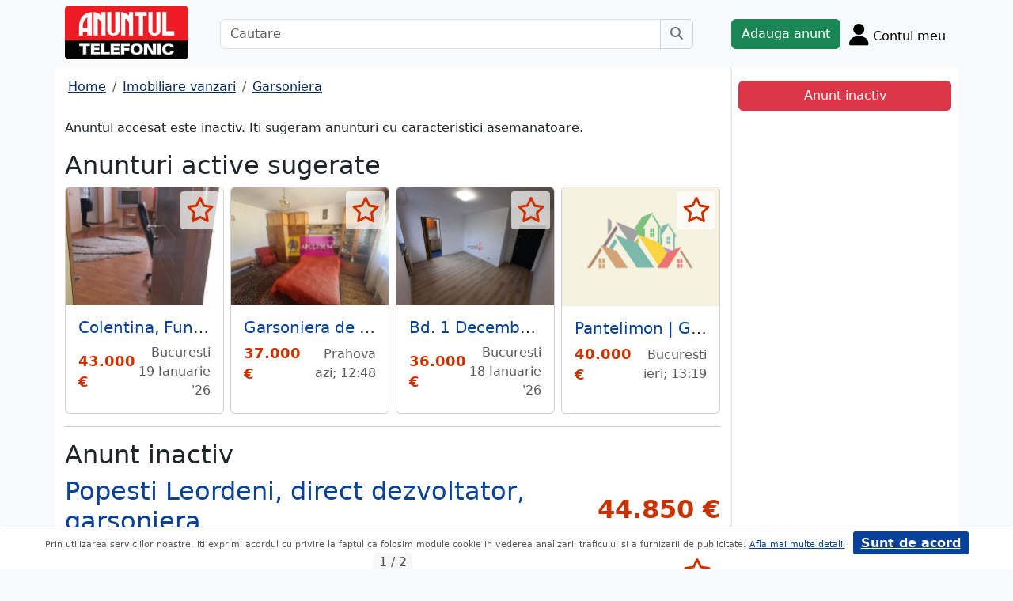

--- FILE ---
content_type: text/html; charset=UTF-8
request_url: https://www.anuntul.ro/anunt-vanzare-garsoniera-popesti-leordeni-direct-x7VYkW
body_size: 8136
content:
<!DOCTYPE html>
<html lang="ro">
    <head>
        <meta charset="utf-8">
        <meta name="viewport" content="width=device-width, initial-scale=1">
        <title>Garsoniera Popesti Leordeni, direct dezvoltator - anuntul.ro - </title>
                
        <meta name="description" content="Garsoniera Popesti Leordeni, direct dezvoltator - Anuntul.ro - Garsoniera dorita, disponibila pentru tine. Optiune de cautare anunturi. Ia o hotarare rapid.">
                
                        <link rel="stylesheet" href="/build/4324.bdc290e7.css"><link rel="stylesheet" href="/build/app.d534346a.css">            
        
    <link rel="stylesheet" href="/build/anunt_page.53061593.css">
            
        <script defer>
            window.dataLayer = window.dataLayer || [];
            window.dataLayer.push({
                'dlvPageCategory': 'anunt'
            });
        </script>          
                <script>
        window.dataLayer.push({
            'dlvRubrica': "imobiliare-vanzari",
            'dlvSubrubrica': "garsoniere",
            'dlvJudet': "bucuresti",
            'dlvLocalitate': ""
        });
    </script> 
                       
        <!-- Google Tag Manager -->
        <script>(function(w,d,s,l,i){w[l]=w[l]||[];w[l].push({'gtm.start':
        new Date().getTime(),event:'gtm.js'});var f=d.getElementsByTagName(s)[0],
        j=d.createElement(s),dl=l!='dataLayer'?'&l='+l:'';j.async=true;j.src=
        'https://www.googletagmanager.com/gtm.js?id='+i+dl;f.parentNode.insertBefore(j,f);
        })(window,document,'script','dataLayer','GTM-32WV');</script>
        <!-- End Google Tag Manager -->
        
                    <meta property="og:url"           content="https://www.anuntul.ro/anunt-vanzare-garsoniera-popesti-leordeni-direct-x7VYkW" />
<meta property="og:type"          content="website" />
<meta property="og:title"         content="Garsoniera Popesti Leordeni, direct dezvoltator - anuntul.ro - " />
<meta property="og:description"   content="Garsoniera Popesti Leordeni, direct dezvoltator - Anuntul.ro - Garsoniera dorita, disponibila pentru tine. Optiune de cautare anunturi. Ia o hotarare rapid." />
<meta property="og:image"         content="https://stor0.anuntul.ro/media/foto/rect/2023/3/17/300904451.jpg" />
<meta property="fb:app_id"        content="196947880654996">

                
                        <!-- TikTok Pixel Code Start -->
        <script>
        !function (w, d, t) {
          w.TiktokAnalyticsObject=t;var ttq=w[t]=w[t]||[];ttq.methods=["page","track","identify","instances","debug","on","off","once","ready","alias","group","enableCookie","disableCookie","holdConsent","revokeConsent","grantConsent"],ttq.setAndDefer=function(t,e){t[e]=function(){t.push([e].concat(Array.prototype.slice.call(arguments,0)))}};for(var i=0;i<ttq.methods.length;i++)ttq.setAndDefer(ttq,ttq.methods[i]);ttq.instance=function(t){for(
        var e=ttq._i[t]||[],n=0;n<ttq.methods.length;n++)ttq.setAndDefer(e,ttq.methods[n]);return e},ttq.load=function(e,n){var r="https://analytics.tiktok.com/i18n/pixel/events.js",o=n&&n.partner;ttq._i=ttq._i||{},ttq._i[e]=[],ttq._i[e]._u=r,ttq._t=ttq._t||{},ttq._t[e]=+new Date,ttq._o=ttq._o||{},ttq._o[e]=n||{};n=document.createElement("script")
        ;n.type="text/javascript",n.async=!0,n.src=r+"?sdkid="+e+"&lib="+t;e=document.getElementsByTagName("script")[0];e.parentNode.insertBefore(n,e)};


          ttq.load('CRV9C5JC77U61CV1L5AG');
          ttq.page();
        }(window, document, 'ttq');
        </script>
        <!-- TikTok Pixel Code End -->
    </head>
    <body class="d-flex flex-column h-100; bg-light">
        <!-- Google Tag Manager (noscript) -->
        <noscript><iframe src="https://www.googletagmanager.com/ns.html?id=GTM-32WV" accesskey=""height="0" width="0" style="display:none;visibility:hidden"></iframe></noscript>
        <!-- End Google Tag Manager (noscript) -->  

        <header class="">
            <div class="container p-1">
                <div class="hstack">
                    <div class="c-logo">        
                        <a href="/"><img src="/build/logo.0789d363.png" alt="logo" class="d-inline-block mt-1 ms-2 img-fluid" width="254" height="108" ></a>
                    </div>
                    <div class="w-100 ">
                        <div class="cautare input-group w-100 px-sm-5 mx-auto mt-2 d-none d-md-flex">
                            <input type="text" class="form-control" placeholder="Cautare" aria-label="Cautare" aria-describedby="cautare" autocomplete='off' data-path="/anunturi-imobiliare-vanzari/garsoniere?search[sumar][rubricaId]=1&amp;search[sumar][subrubricaId]=3"> 
                            <button class="btn-cautare btn btn-outline-secondary" type="button" id="cautare_top" aria-label="Cauta"><i class="fa-solid fa-magnifying-glass"></i></button>
                        </div>
                                                    <button class="btn-open-cautare ms-auto btn fs-3 mt-2 d-flex d-md-none" type="button" aria-label="Cauta"><i class="fa-solid fa-magnifying-glass"></i></button>
                                            </div>    
                                            <a class="btn btn-success  mt-2 text-nowrap" href="/cont/adauga-anunt">Adauga anunt</a>
                                        <div class="h-cont dropdown mt-2 text-nowrap">
                        <button class="btn-top-cont position-relative" type="button" data-bs-toggle="dropdown" aria-expanded="false" aria-label="Cont">
                            <i class="fa-solid fa-user fs-3"></i>
                            <span class="txt d-none d-sm-inline-block " style="vertical-align: text-bottom;">Contul meu</span>
                                                    </button>
                        <ul class="dropdown-menu dropdown-menu-end">
                                     <li><div class="mb-2">
            <a class="btn btn-outline-dark mx-2" href="/login">Intra in cont</a>
            <a class="btn btn-outline-dark me-2" href="/login/creare-cont">Creare Cont</a>
        </div>
    </li>
<li><a class="dropdown-item" href="/cont/anunturile-mele"><i class="fa-regular fa-square-list"></i>&nbsp; Anunturile mele</a></li>
<li><a class="dropdown-item" href="/cont/cautari"><i class="fa-solid fa-magnifying-glass"></i>&nbsp; Cautari salvate</a></li>
<li><a class="dropdown-item" href="/cont/mesaje-primite"><i class="fa-regular fa-envelope"></i>&nbsp; Mesajele mele</a></li>
<li><a class="dropdown-item" href="/anunturi-favorite"><i class="fa-regular fa-star"></i>&nbsp; Anunturi favorite <span class="badge rounded-pill bg-dark d-none">0</span></a></li>
<li><a class="dropdown-item" href="/cont/alimentare"><i class="fa-regular fa-credit-card"></i>&nbsp; Alimentare cont</a></li>
    <li><a class="dropdown-item" href="/cont/adauga-anunt"><i class="fa-solid fa-plus"></i>&nbsp; Adauga Anunt</a></li>

                        </ul>
                    </div>
                    
                </div>    
            </div>
            
        </header>
    
        <main class="">            
            <div class="container">
                <div class="row pb-2 px-2 bg-light">
                    <div class="cautare input-group pt-2 d-none cautare-bottom d-md-none">
                        <input type="text" class="form-control" placeholder="Cautare" aria-label="Cautare" aria-describedby="cautare" data-path="/anunturi-imobiliare-vanzari/garsoniere?search[sumar][rubricaId]=1&amp;search[sumar][subrubricaId]=3">
                        <button class="btn-cautare btn btn-outline-secondary" type="button" aria-label="Cauta"><i class="fa-solid fa-magnifying-glass"></i></button>
                    </div>
                </div>
                 
                 
                 
                        
                                                    <div class="row " >
    <div class="col-12 col-lg-9 border-end border-3 at-border-gray bg-white pt-2 pb-2">
                <div class="clearfix">
            <nav aria-label="breadcrumb" class="d-block d-sm-inline mb-2">
                <ol class="breadcrumb p-1 m-0" itemscope itemtype="https://schema.org/BreadcrumbList">
                    <li class="breadcrumb-item" itemprop="itemListElement" itemscope itemtype="https://schema.org/ListItem"><a itemprop="item"  href="/" class="text-blue800"><span itemprop="name">Home</span></a><meta itemprop="position" content="1" /></li>
                                            <li class="breadcrumb-item" itemprop="itemListElement" itemscope itemtype="https://schema.org/ListItem"><a itemprop="item"  href="/anunturi-imobiliare-vanzari/" class="text-blue800"><span itemprop="name">Imobiliare vanzari</span></a><meta itemprop="position" content="2" /></li>
                                                            <li class="breadcrumb-item" itemprop="itemListElement" itemscope itemtype="https://schema.org/ListItem"><a itemprop="item"  href="/anunturi-imobiliare-vanzari/garsoniere" class="text-blue800"><span itemprop="name">Garsoniera</span></a><meta itemprop="position" content="3" /></li>
                                    </ol>
            </nav>        
            <div class="float-xl-end nav-links text-end" data-url="/anunt-nav-list/62679891"></div>
        </div>
                    <p>Anuntul accesat este inactiv. Iti sugeram anunturi cu caracteristici asemanatoare.</p>
<h1 class="h2">Anunturi active sugerate</h1>
<div class="d-none d-md-block">
<div class="row row-cols-1 row-cols-md-3 row-cols-lg-4 g-2">
        <div class="col ">
        <div class="card h-100" style="">
                            <img src="https://stor0.anuntul.ro/media/foto/landscape/2025/12/19/441327301.jpg" class="card-img-top img-fluid" height="600" width="800" loading="lazy" alt="..."/>
        <div class="card-body">
        <div class="card-title h5 text-truncate"><a class="text-blue700 text-decoration-none stretched-link" href="/anunt-vanzare-garsoniera-colentina-fundeni-vav-spital-m3Wx3R">Colentina, Fundeni vav Spital</a></div>
        <div class="hstack">
            <div class="card-text fw-bold text-red-at" style="font-size:1.1rem">
                                                            43.000 €
                                                </div>
            <div class="ms-auto card-text text-end text-muted">Bucuresti 19 Ianuarie &#039;26</div>
        </div>
    </div>
    <a href="#" class="anunt-fav zi-100 rounded-1" data-a="66612711" data-t="c8c5bb1b69f3574d0d671bc72f917d84._6K_A3QTAtxwaDeIS0gAwT5s2eOF3mP7Ae_sc6B9F-8.muzbawwrV-RFJV7iAhxSqmsNkdu1jxbMRJ3YBMMpR7et1cpPHHxpvz4Kfg" aria-label="selecteaza anunt"><i class="text-red-at fa-regular fa-star "></i></a>   
</div>  

    </div>  
     
        <div class="col ">
        <div class="card h-100" style="">
                            <img src="https://stor0.anuntul.ro/media/foto/landscape/2025/5/29/435772001.jpg" class="card-img-top img-fluid" height="600" width="800" loading="lazy" alt="..."/>
        <div class="card-body">
        <div class="card-title h5 text-truncate"><a class="text-blue700 text-decoration-none stretched-link" href="/anunt-vanzare-garsoniera-garsoniera-de-vanzare-in-azuga-m3ymJ0">Garsoniera de vanzare in Azuga</a></div>
        <div class="hstack">
            <div class="card-text fw-bold text-red-at" style="font-size:1.1rem">
                                                            37.000 €
                                                </div>
            <div class="ms-auto card-text text-end text-muted">Prahova azi; 12:48</div>
        </div>
    </div>
    <a href="#" class="anunt-fav zi-100 rounded-1" data-a="65887111" data-t="ce7b09a4c3.yZlCgwm8TEUYHkkaDZNahtQB2_XyjEE86h_YDrmal1I.rNcm63GEGX0tUyBwRMcI7YFgk83C3TQLr23sedrOxwqb7jfPYdMnJlZ8AA" aria-label="selecteaza anunt"><i class="text-red-at fa-regular fa-star "></i></a>   
</div>  

    </div>  
     
        <div class="col ">
        <div class="card h-100" style="">
                            <img src="https://stor0.anuntul.ro/media/foto/landscape/2026/1/8/441534121.jpg" class="card-img-top img-fluid" height="600" width="800" loading="lazy" alt="..."/>
        <div class="card-body">
        <div class="card-title h5 text-truncate"><a class="text-blue700 text-decoration-none stretched-link" href="/anunt-vanzare-garsoniera-bd-1-decembrie-1918-264r30">Bd. 1 Decembrie 1918 garsoniera</a></div>
        <div class="hstack">
            <div class="card-text fw-bold text-red-at" style="font-size:1.1rem">
                                                            36.000 €
                                                </div>
            <div class="ms-auto card-text text-end text-muted">Bucuresti 18 Ianuarie &#039;26</div>
        </div>
    </div>
    <a href="#" class="anunt-fav zi-100 rounded-1" data-a="66638161" data-t="ce9e841c46.SUybwHCefkOE66417W2xJX1IULyHZB7tUGn4DDrslUQ.LAL_qAimK3uxpsdfpDnjTigpGIS3NWvaFRvMe1m4xRwbO-6MGPEVIMqJ5w" aria-label="selecteaza anunt"><i class="text-red-at fa-regular fa-star "></i></a>   
</div>  

    </div>  
     
        <div class="col d-md-none d-lg-block">
        <div class="card h-100" style="">
                            <img src="/build/no-photo/1.3babdf7a.jpg" class="card-img-top img-fluid" height="600" width="800" style="" alt="..." loading="lazy" /> 
        <div class="card-body">
        <div class="card-title h5 text-truncate"><a class="text-blue700 text-decoration-none stretched-link" href="/anunt-vanzare-garsoniera-pantelimon-garsoniera-22mp-zMeY76">Pantelimon | Garsoniera | 22mp | Decomandata | B10233</a></div>
        <div class="hstack">
            <div class="card-text fw-bold text-red-at" style="font-size:1.1rem">
                                                            40.000 €
                                                </div>
            <div class="ms-auto card-text text-end text-muted">Bucuresti ieri; 13:19</div>
        </div>
    </div>
    <a href="#" class="anunt-fav zi-100 rounded-1" data-a="65919801" data-t="5826569094f4862b186b45c1a975a.vM8JI4qQUMr7ec3iPn-pdX3CEckK4UUDD28OHUJvVRs.2YFtS_KoBfLONKSIdyv7HiijWfE6sDA0Sh06aiE7BUPuuHxv4v87qbUbhA" aria-label="selecteaza anunt"><i class="text-red-at fa-regular fa-star "></i></a>   
</div>  

    </div>  
     
     
</div>
</div>   
<div class="d-md-none">
                                                        
                                    <div id="aid-66612711"  class="card py-1 mb-1 impression " data-hash="m3Wx3R" data-page="1" data-index="0">
        <div class="row g-0 align-items-center">
            <div class="col-12">
                <div class="card-body p-1">
                        <div class="hstack">
                            <div class="position-relative">
                                                                    <img src="//stor0.anuntul.ro/media/foto/thumb/2025/12/19/441327301.jpg" class="" height="110" width="110"  alt="..."   />
                                                                                                    <a href="#" class="anunt-fav zi-100 rounded-1" data-a="66612711" data-t="38b8e9f501d5e2542.UJPVJrz_c9bp357BPRjLKGqcdys_NcY9hpOubj49OHM.Nd2xTsTHJu7ckverdEyZQz_9PxMPZLMKw-GaGV1paCsC5KBq1JAYtae91w" aria-label="selecteaza anunt"><i class="text-red-at fa-regular fa-star "></i></a>
                                                            </div>
                            <div class='ms-2  w-100'>
                                <div class="card-title h5"><a class="text-blue700 text-decoration-none stretched-link fw-bold" href="/anunt-vanzare-garsoniera-colentina-fundeni-vav-spital-m3Wx3R ">Colentina, Fundeni vav Spital</a></div>
                                                                    <div class="card-text fs-5 fw-bold text-red-at text-start">43.000 €</div>
                                                            </div>
                        </div>

                                                                                                                <div class="anunt-etichete mb-1">
                                                                    <span class="d-inline-block me-2"><i class="fa-solid fa-circle text-success"></i> Suprafata 27 mp </span>
                                                                    <span class="d-inline-block me-2"><i class="fa-solid fa-circle text-success"></i> An 2009 </span>
                                                                    <span class="d-inline-block me-2"><i class="fa-solid fa-circle text-success"></i> Semidecomandat </span>
                                                                    <span class="d-inline-block me-2"><i class="fa-solid fa-circle text-success"></i> Etaj 2 din 5 </span>
                                                                </div>
                                                                            <div class="hstack">
                                                        
                            <span class="ms-auto text-muted">
                                                                Bucuresti, 19 Ianuarie &#039;26                            </span>
                        </div>
                            
                </div>
            </div>
        </div>
    </div>    


                                                        
                                    <div id="aid-65887111"  class="card py-1 mb-1 impression " data-hash="m3ymJ0" data-page="1" data-index="1">
        <div class="row g-0 align-items-center">
            <div class="col-12">
                <div class="card-body p-1">
                        <div class="hstack">
                            <div class="position-relative">
                                                                    <img src="//stor0.anuntul.ro/media/foto/thumb/2025/5/29/435772001.jpg" class="" height="110" width="110"  alt="..."   />
                                                                                                    <a href="#" class="anunt-fav zi-100 rounded-1" data-a="65887111" data-t="b4abaddccff0298c4078f.VDwocoB3XBQT9CTaecbsMXEx82UJSJnwUJiPvEUx26U.MXJMGvhPCSwmuU2wMJK-WiRQu105GezHFeq7yyZli_0GS10-6Bg3d12WbQ" aria-label="selecteaza anunt"><i class="text-red-at fa-regular fa-star "></i></a>
                                                            </div>
                            <div class='ms-2  w-100'>
                                <div class="card-title h5"><a class="text-blue700 text-decoration-none stretched-link fw-bold" href="/anunt-vanzare-garsoniera-garsoniera-de-vanzare-in-azuga-m3ymJ0 ">Garsoniera de vanzare in Azuga</a></div>
                                                                    <div class="card-text fs-5 fw-bold text-red-at text-start">37.000 €</div>
                                                            </div>
                        </div>

                                                                                                                <div class="anunt-etichete mb-1">
                                                                    <span class="d-inline-block me-2"><i class="fa-solid fa-circle text-success"></i> Suprafata 28 mp </span>
                                                                    <span class="d-inline-block me-2"><i class="fa-solid fa-circle text-success"></i> An 1980 </span>
                                                                    <span class="d-inline-block me-2"><i class="fa-solid fa-circle text-success"></i> Decomandat </span>
                                                                    <span class="d-inline-block me-2"><i class="fa-solid fa-circle text-success"></i> Etaj 3 din 4 </span>
                                                                </div>
                                                                            <div class="hstack">
                                                        
                            <span class="ms-auto text-muted">
                                                                Prahova, azi; 12:48                            </span>
                        </div>
                            
                </div>
            </div>
        </div>
    </div>    


                                                        
                                    <div id="aid-66638161"  class="card py-1 mb-1 impression " data-hash="264r30" data-page="1" data-index="2">
        <div class="row g-0 align-items-center">
            <div class="col-12">
                <div class="card-body p-1">
                        <div class="hstack">
                            <div class="position-relative">
                                                                    <img src="//stor0.anuntul.ro/media/foto/thumb/2026/1/8/441534121.jpg" class="" height="110" width="110"  alt="..." loading="lazy"  />
                                                                                                    <a href="#" class="anunt-fav zi-100 rounded-1" data-a="66638161" data-t="77624cc13aeff15fc3225b1497c4964._pNLf6smZdnrq0CHrW9ORkj-Zt5Op2eASn5fIXYJerY.m90vF9MeMOHe5int5DscLR2fLuZ-9hK3DwxrVhVdKu6s5D4zw0kOuqXJCQ" aria-label="selecteaza anunt"><i class="text-red-at fa-regular fa-star "></i></a>
                                                            </div>
                            <div class='ms-2  w-100'>
                                <div class="card-title h5"><a class="text-blue700 text-decoration-none stretched-link fw-bold" href="/anunt-vanzare-garsoniera-bd-1-decembrie-1918-264r30 ">Bd. 1 Decembrie 1918 garsoniera</a></div>
                                                                    <div class="card-text fs-5 fw-bold text-red-at text-start">36.000 €</div>
                                                            </div>
                        </div>

                                                                                                                <div class="anunt-etichete mb-1">
                                                                    <span class="d-inline-block me-2"><i class="fa-solid fa-circle text-success"></i> Suprafata 18 mp </span>
                                                                    <span class="d-inline-block me-2"><i class="fa-solid fa-circle text-success"></i> An 1972 </span>
                                                                    <span class="d-inline-block me-2"><i class="fa-solid fa-circle text-success"></i> Semidecomandat </span>
                                                                    <span class="d-inline-block me-2"><i class="fa-solid fa-circle text-success"></i> Etaj 6 din 10 </span>
                                                                </div>
                                                                            <div class="hstack">
                                                        
                            <span class="ms-auto text-muted">
                                                                Bucuresti, 18 Ianuarie &#039;26                            </span>
                        </div>
                            
                </div>
            </div>
        </div>
    </div>    


                                                        
                                    <div id="aid-65919801"  class="card py-1 mb-1 impression " data-hash="zMeY76" data-page="1" data-index="3">
        <div class="row g-0 align-items-center">
            <div class="col-12">
                <div class="card-body p-1">
                        <div class="hstack">
                            <div class="position-relative">
                                                                    <img src="/build/no-photo/1.3babdf7a.jpg" class="" height="110" width="110"  alt="..." loading="lazy"  /> 
                                                                                                    <a href="#" class="anunt-fav zi-100 rounded-1" data-a="65919801" data-t="b205331eb06cee60db6437.1dKTFttiXRjFCSfcVff-PtmA0P6aMUl09ODfwL4fUJw.sJz3fqNaCCDwRE62HKOsVYzhmMaqYDxDsZLrt91LAMSHpeZasw02e4trbg" aria-label="selecteaza anunt"><i class="text-red-at fa-regular fa-star "></i></a>
                                                            </div>
                            <div class='ms-2  w-100'>
                                <div class="card-title h5"><a class="text-blue700 text-decoration-none stretched-link fw-bold" href="/anunt-vanzare-garsoniera-pantelimon-garsoniera-22mp-zMeY76 ">Pantelimon | Garsoniera | 22mp | Decomandata | B10233</a></div>
                                                                    <div class="card-text fs-5 fw-bold text-red-at text-start">40.000 €</div>
                                                            </div>
                        </div>

                                                                                                                <div class="anunt-etichete mb-1">
                                                                    <span class="d-inline-block me-2"><i class="fa-solid fa-circle text-success"></i> Suprafata 22 mp </span>
                                                                    <span class="d-inline-block me-2"><i class="fa-solid fa-circle text-success"></i> An 1970 </span>
                                                                    <span class="d-inline-block me-2"><i class="fa-solid fa-circle text-success"></i> Decomandat </span>
                                                                    <span class="d-inline-block me-2"><i class="fa-solid fa-circle text-success"></i> Etaj 5 din 10 </span>
                                                                </div>
                                                                            <div class="hstack">
                                                        
                            <span class="ms-auto text-muted">
                                                                Bucuresti, ieri; 13:19                            </span>
                        </div>
                            
                </div>
            </div>
        </div>
    </div>    


                                                        
                                    <div id="aid-66624681"  class="card py-1 mb-1 impression " data-hash="Z0QlGE" data-page="1" data-index="4">
        <div class="row g-0 align-items-center">
            <div class="col-12">
                <div class="card-body p-1">
                        <div class="hstack">
                            <div class="position-relative">
                                                                    <img src="//stor0.anuntul.ro/media/foto/thumb/2026/1/1/441412811.jpg" class="" height="110" width="110"  alt="..." loading="lazy"  />
                                                                                                    <a href="#" class="anunt-fav zi-100 rounded-1" data-a="66624681" data-t="f8544e3cc692dd0e6905b618.t7lBtjMxGxYg6z4Eyv7D_oEIxeDBzLZw7QCI6bJg8uY.0vcl3ksJTi4Vpldug6qRldRpjdjxncNHqHK8ntE0or7lzjT6W15wdW6Jdw" aria-label="selecteaza anunt"><i class="text-red-at fa-regular fa-star "></i></a>
                                                            </div>
                            <div class='ms-2  w-100'>
                                <div class="card-title h5"><a class="text-blue700 text-decoration-none stretched-link fw-bold" href="/anunt-vanzare-garsoniera-busteni-Z0QlGE ">Busteni</a></div>
                                                                    <div class="card-text fs-5 fw-bold text-red-at text-start">51.000 €</div>
                                                            </div>
                        </div>

                                                                                                                <div class="anunt-etichete mb-1">
                                                                    <span class="d-inline-block me-2"><i class="fa-solid fa-circle text-success"></i> Suprafata 32 mp </span>
                                                                    <span class="d-inline-block me-2"><i class="fa-solid fa-circle text-success"></i> An 1965 </span>
                                                                    <span class="d-inline-block me-2"><i class="fa-solid fa-circle text-success"></i> Decomandat </span>
                                                                    <span class="d-inline-block me-2"><i class="fa-solid fa-circle text-success"></i> Etaj parter din 2 </span>
                                                                </div>
                                                                            <div class="hstack">
                                                        
                            <span class="ms-auto text-muted">
                                                                Prahova, 14 Ianuarie &#039;26                            </span>
                        </div>
                            
                </div>
            </div>
        </div>
    </div>    


</div>
                    

<hr/>
<h1 class="h2">Anunt inactiv</h1>          
                                <link rel="stylesheet" href="/build/9220.28ab56a2.css"><link rel="stylesheet" href="/build/anunt.7dce0401.css">
    <div class="mt-2 d-none d-lg-flex hstack">
        <h2 class="text-blue700">Popesti Leordeni, direct dezvoltator, garsoniera</h2>
        <div class="text-red-at fs-2 ms-auto fw-bold text-nowrap" >
            44.850 €        </div>
    </div>
    <div class="clearfix text-center mt-2 position-relative">
        <a href="#" class="anunt-fav zi-100 rounded-1" data-a="62679891" data-t="06e861f0e8b699a056ab268b2c77be3e.H_HHfLDvasGnB86jzft4i-hZalfnJ5afRt9JvcojW-0.er-jFMjXP_mSSqfJhK8q4L04Im_XduOoA619yql3C7VNhrIw2IABoullhw" aria-label="selecteaza anunt"><i class="text-red-at fa-regular fa-star "></i></a>
                <div class="position-relative">
            <span id="counter-poze" data-total="2">1 / 2</span>
        <ul id="imageGallery" class="list-unstyled slider-galeria">
                        <li data-thumb="//stor0.anuntul.ro/media/foto/thumb/2023/3/17/300904451.jpg">
                <a data-lightbox="anunt" href="//stor0.anuntul.ro/media/foto/orig/2023/3/17/300904451.jpg" data-index="1">
                                        <img src="//stor0.anuntul.ro/media/foto/landscape/2023/3/17/300904451.jpg" class="img-fluid" alt="..." width="800" height="600" />
                                    </a>
            </li>
                        <li data-thumb="//stor0.anuntul.ro/media/foto/thumb/2022/6/6/276632361.jpg">
                <a data-lightbox="anunt" href="//stor0.anuntul.ro/media/foto/orig/2022/6/6/276632361.jpg" data-index="2">
                                        <img src="//stor0.anuntul.ro/media/foto/landscape/2022/6/6/276632361.jpg" class="img-fluid" alt="..." width="800" height="600" loading="lazy"/>
                                    </a>
            </li>
                    </ul>
        </div>
            </div>
    <div class="mt-2">
                            <a href="#harta" class="btn btn-outline-danger tab-harta"><i class="fa-solid fa-location-dot me-1"></i>harta</a>
                                            <a href="#transport" class="btn btn-outline-danger tab-transport"><i class="fa-solid fa-bus me-1"></i>transport</a>
            </div>
    <div class="mt-2 d-lg-none">
        <h2 class="d-block d-lg-inline-block text-blue700">Popesti Leordeni, direct dezvoltator, garsoniera,</h2>
        <div class="text-red-at fs-2 float-lg-end fw-bold" >
            44.850 €        </div>
    </div>

    
        <div class="clearfix border-bottom border-3 at-border-gray mt-4 mb-2 pb-1">
        <span class="at-bg-gray px-3 py-2 fw-bold">Caracteristici</span>
    </div>
    <div class="anunt-etichete">   
                        <span class="d-inline-block me-2">
                <i class="text-success fa-solid fa-circle"></i> Suprafata 39 mp
            </span>    
                        <span class="d-inline-block me-2">
                <i class="text-success fa-solid fa-circle"></i> An 2023
            </span>    
                        <span class="d-inline-block me-2">
                <i class="text-success fa-solid fa-circle"></i> Etaj 2 din 3
            </span>    
            
                                                                                                

                                                                                                </div>
            <div class="clearfix border-bottom border-3 at-border-gray mt-4 mb-2 pb-1">
        <span class="at-bg-gray px-3 py-2 fw-bold">Descriere</span>
    </div>




            <div>
            Fara comision de la cumparator !<br />
<br />
Va ofer spre vanzare o garsoniera  decomandata, disponibila in cadrul unui Ansamblu Nou construit din Zona de Sud, in spatele primariei Popesti Leordeni, statia STB in fata Ansamblului.<br />
<br />
Este vorba despre o garsoniera confort 1 cu o suprafata utila totala de 39 mp disponibila pe etajul 2. Exista posibilitatea de a achizitiona si loc de parcare la pretul de 2500 euro TVA inclus.<br />
<br />
<br />
Garsoniera se preda complet finisata, (gresie, faianta, parchet, usi interior), dotata cu centrala termica, radiatoare si obiecte sanitare in baie.<br />
<br />
Acesta se preda bransata la toate utilitatile orasului, iar contorizarile sunt individuale.<br />
Ideal pentru investitie. Blocul va fi gata in iunie 2023.<br />
Reper: Popesti-Leordeni<br />
Serviciul nou oferit de PREMIER Imobiliare! Solicita acum VIZIONARE ONLINE pentru aceasta proprietate!<br />
<br />

        </div>
    
             
    


    <div class="mt-2 hstack">
    <span class="d-inline-block mb-1 fs-12">36 vizualizari</span>
    <span class="ms-auto ps-3 text-end">
                                 Bucuresti                    <br><span>Actualizat </span>
            </span>
</div>

        <div id="harta" class="clearfix border-bottom border-3 border-warning mt-4 mb-2" >
        <a class="btn-harta at-bg-gray bg-warning px-3 py-2 fw-bold " href="#" rel="nofollow">Harta</a>
        <a class="btn-puncte at-bg-gray px-3 py-2 ms-2 fw-bold " href="#" style="display:none" rel="nofollow">Puncte de interes</a>
    </div>
    <div id="puncte-interes" class="" style="display: none;"></div>
    <div class="px-3">
        <div id="map" style="height:400px;"></div>
        <!-- <div id="map-side" class="position-absolute"></div> -->
    </div>
    <input class="d-none" id="lat" value="44.3815" />
    <input class="d-none" id="lng" value="26.18" />
                
        <div id="transport">
                        <div class="clearfix border-bottom border-3 at-border-gray mt-4 mb-2 pb-1">
            <span class="at-bg-gray px-3 py-2 fw-bold">Statii metrou</span>
        </div>
        <table>
                    </table>
            

                <div class="clearfix border-bottom border-3 at-border-gray mt-5 mb-2 pb-1">
            <span class="at-bg-gray px-3 py-2 fw-bold">Statii STB</span>
        </div>
        <table>
                     
                <tr class="align-bottom"> 
                    <td class="lista-ratb">     
                                                                                                                <span class="sprite-anunt ico-tramvai"></span>                             
                                                 
                      
                                        </td>
                        <td valign="top" class="fw-bold ps-3">Gheorghe Costa-Foru</td>
                        <td valign="top" class="fw-bold ps-3">2 min</td>
                </tr> 
                
                     
                <tr class="align-bottom"> 
                    <td class="lista-ratb">     
                                                                                                                <span class="sprite-anunt ico-tramvai"></span>                             
                                                 
                      
                                        </td>
                        <td valign="top" class="fw-bold ps-3">Tineretului</td>
                        <td valign="top" class="fw-bold ps-3">6 min</td>
                </tr> 
                
                </table>
            </div>
    
         

     <script src="/build/runtime.a10d00bc.js" defer></script><script src="/build/7588.3752a19c.js" defer></script><script src="/build/3748.6d326115.js" defer></script><script src="/build/7912.de4a2e01.js" defer></script><script src="/build/5592.0f009fdf.js" defer></script><script src="/build/9220.5fc24314.js" defer></script><script src="/build/anunt.7fdf32c8.js" defer></script>
    <script>var url_ajax_anunt_poi_ghidul="/anunt-poi-ghidul/62679891";</script>
     

               
      
    </div>
    <div class="container col-12 col-lg-3 bg-white pt-2 pb-2">
                    <div id="container-fix" class="sticky-lg-top p-2">
            <div id="container-btn" class="row c-fixed-bottom">        
            <div class="btn btn-danger col-12">
                Anunt inactiv
            </div>
            </div>
            </div>
            </div>   
     
</div>
<div id="fb-root"></div>
 
                                                <div class="row">
                <footer class="py-3 text-center text-dark bg-light">
                    <a href="/stiri-articole-comunicate">Articole</a> | <a href="/lista-editii-calendar/2026">Arhiva ziar</a> | <a href="/termeni">Termeni si conditii</a> | <a href="/politica-de-confidentialitate">Politica de confidentialitate</a> | <a href="/contact">Contact</a> | <a href="https://www.anpc.ro" target="_blank">ANPC</a>
                    <br>
       
                    <a href="https://www.facebook.com/AnuntulRo" target="_blank" class="fs-2 m-2" aria-label="facebook"><i class="fa-brands fa-facebook"></i></a>
                    <a href="https://www.instagram.com/anuntul.ro/"  target="_blank" class="fs-2 m-2" aria-label="instagram"><i class="fa-brands fa-instagram"></i></a>
                    <a href="https://www.linkedin.com/company/35618729"  target="_blank" class="fs-2 m-2" aria-label="linkedin"><i class="fa-brands fa-linkedin"></i></a>
                    <a href="https://www.tiktok.com/@anuntultelefonic"  target="_blank" class="fs-2 m-2" aria-label="tiktok"><i class="fa-brands fa-tiktok"></i></a>
                    <a href="https://www.youtube.com/c/AnuntulTelefonic_1"  target="_blank" class="fs-2 m-2" aria-label="youtube"><i class="fa-brands fa-youtube"></i></a>
                                            <div class="container-dwl-app mb-2"><a class="app-android" href="https://play.google.com/store/apps/details?id=ro.anuntul.atw" target="_blank"><img src="/build/google-play-store.da560758.png" width="32" height="32" alt=""/><span><span class="descarca">Descarca aplicatia</span>Google Play</span></a></div>
                                        <div class="text-center">
                        <small>Copyright © 2026 ANUNTUL TELEFONIC<br>Toate drepturile rezervate.</small>   
                    </div>
                </footer>
                </div>
            </div>
        </main>
            <script> 
        var openCV = 0;
        var ogURL = "https://www.anuntul.ro/anunt-vanzare-garsoniera-popesti-leordeni-direct-x7VYkW";
    </script>
                <script src="/build/4228.95985d74.js" defer></script><script src="/build/4324.626ed08b.js" defer></script><script src="/build/app.246d024d.js" defer></script>
                    <script>
            const chatToggletUrl="/chat/toggle";
            const ackSupportUrl="/chat/ack";
                    const hubUrl=null;
            const chatSupportUrl=null;
                </script>

        
    <script src="/build/anunt_page.abdf3193.js" defer></script>
    <script src="/build/fav-tel.f4b37dfa.js" defer></script>
    
  

    </body>
    
</html>
